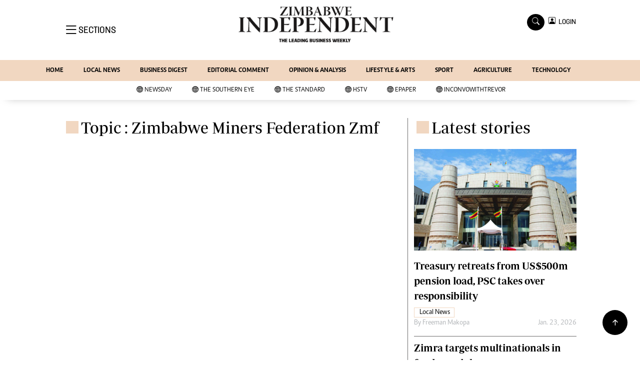

--- FILE ---
content_type: text/html; charset=utf-8
request_url: https://www.google.com/recaptcha/api2/aframe
body_size: 268
content:
<!DOCTYPE HTML><html><head><meta http-equiv="content-type" content="text/html; charset=UTF-8"></head><body><script nonce="GnOi_4YEa8LhKV0LAQPh9A">/** Anti-fraud and anti-abuse applications only. See google.com/recaptcha */ try{var clients={'sodar':'https://pagead2.googlesyndication.com/pagead/sodar?'};window.addEventListener("message",function(a){try{if(a.source===window.parent){var b=JSON.parse(a.data);var c=clients[b['id']];if(c){var d=document.createElement('img');d.src=c+b['params']+'&rc='+(localStorage.getItem("rc::a")?sessionStorage.getItem("rc::b"):"");window.document.body.appendChild(d);sessionStorage.setItem("rc::e",parseInt(sessionStorage.getItem("rc::e")||0)+1);localStorage.setItem("rc::h",'1769279475124');}}}catch(b){}});window.parent.postMessage("_grecaptcha_ready", "*");}catch(b){}</script></body></html>